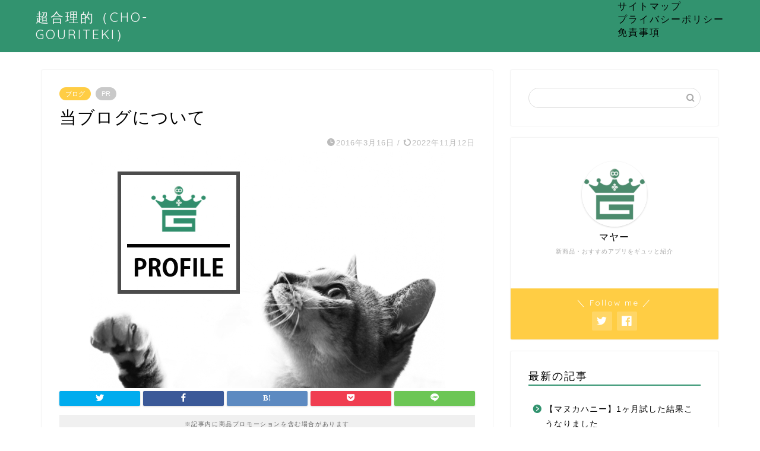

--- FILE ---
content_type: text/html; charset=UTF-8
request_url: https://www.cho-gouriteki.com/entry/profile/
body_size: 16996
content:
<!DOCTYPE html>
<html lang="ja">
<head prefix="og: http://ogp.me/ns# fb: http://ogp.me/ns/fb# article: http://ogp.me/ns/article#">
<meta charset="utf-8">
<meta http-equiv="X-UA-Compatible" content="IE=edge">
<meta name="viewport" content="width=device-width, initial-scale=1">
<!-- ここからOGP -->
<meta property="og:type" content="blog">
<meta property="og:title" content="当ブログについて｜超合理的（CHO-GOURITEKI）"> 
<meta property="og:url" content="https://www.cho-gouriteki.com/entry/profile/"> 
<meta property="og:description" content="マヤーってこんな人！
" > 
<meta property="og:image" content="https://www.cho-gouriteki.com/wp-content/uploads/2016/03/Profile.jpg">
<meta property="og:site_name" content="超合理的（CHO-GOURITEKI）">
<meta property="fb:admins" content="">
<meta name="twitter:card" content="summary_large_image">
<meta name="twitter:site" content="@cho_gouriteki">
<!-- ここまでOGP --> 

<meta name="description" itemprop="description" content="マヤーってこんな人！
" >
<link rel="canonical" href="https://www.cho-gouriteki.com/entry/profile/">
<title>当ブログについて｜超合理的（CHO-GOURITEKI）</title>
<meta name='robots' content='max-image-preview:large' />
<link rel='dns-prefetch' href='//ajax.googleapis.com' />
<link rel='dns-prefetch' href='//cdnjs.cloudflare.com' />
<link rel='dns-prefetch' href='//s.w.org' />
<link rel="alternate" type="application/rss+xml" title="超合理的（CHO-GOURITEKI） &raquo; フィード" href="https://www.cho-gouriteki.com/feed/" />
<link rel="alternate" type="application/rss+xml" title="超合理的（CHO-GOURITEKI） &raquo; コメントフィード" href="https://www.cho-gouriteki.com/comments/feed/" />
<link rel="alternate" type="application/rss+xml" title="超合理的（CHO-GOURITEKI） &raquo; 当ブログについて のコメントのフィード" href="https://www.cho-gouriteki.com/entry/profile/feed/" />
		<script type="text/javascript">
			window._wpemojiSettings = {"baseUrl":"https:\/\/s.w.org\/images\/core\/emoji\/13.1.0\/72x72\/","ext":".png","svgUrl":"https:\/\/s.w.org\/images\/core\/emoji\/13.1.0\/svg\/","svgExt":".svg","source":{"concatemoji":"https:\/\/www.cho-gouriteki.com\/wp-includes\/js\/wp-emoji-release.min.js?ver=5.8.12"}};
			!function(e,a,t){var n,r,o,i=a.createElement("canvas"),p=i.getContext&&i.getContext("2d");function s(e,t){var a=String.fromCharCode;p.clearRect(0,0,i.width,i.height),p.fillText(a.apply(this,e),0,0);e=i.toDataURL();return p.clearRect(0,0,i.width,i.height),p.fillText(a.apply(this,t),0,0),e===i.toDataURL()}function c(e){var t=a.createElement("script");t.src=e,t.defer=t.type="text/javascript",a.getElementsByTagName("head")[0].appendChild(t)}for(o=Array("flag","emoji"),t.supports={everything:!0,everythingExceptFlag:!0},r=0;r<o.length;r++)t.supports[o[r]]=function(e){if(!p||!p.fillText)return!1;switch(p.textBaseline="top",p.font="600 32px Arial",e){case"flag":return s([127987,65039,8205,9895,65039],[127987,65039,8203,9895,65039])?!1:!s([55356,56826,55356,56819],[55356,56826,8203,55356,56819])&&!s([55356,57332,56128,56423,56128,56418,56128,56421,56128,56430,56128,56423,56128,56447],[55356,57332,8203,56128,56423,8203,56128,56418,8203,56128,56421,8203,56128,56430,8203,56128,56423,8203,56128,56447]);case"emoji":return!s([10084,65039,8205,55357,56613],[10084,65039,8203,55357,56613])}return!1}(o[r]),t.supports.everything=t.supports.everything&&t.supports[o[r]],"flag"!==o[r]&&(t.supports.everythingExceptFlag=t.supports.everythingExceptFlag&&t.supports[o[r]]);t.supports.everythingExceptFlag=t.supports.everythingExceptFlag&&!t.supports.flag,t.DOMReady=!1,t.readyCallback=function(){t.DOMReady=!0},t.supports.everything||(n=function(){t.readyCallback()},a.addEventListener?(a.addEventListener("DOMContentLoaded",n,!1),e.addEventListener("load",n,!1)):(e.attachEvent("onload",n),a.attachEvent("onreadystatechange",function(){"complete"===a.readyState&&t.readyCallback()})),(n=t.source||{}).concatemoji?c(n.concatemoji):n.wpemoji&&n.twemoji&&(c(n.twemoji),c(n.wpemoji)))}(window,document,window._wpemojiSettings);
		</script>
		<style type="text/css">
img.wp-smiley,
img.emoji {
	display: inline !important;
	border: none !important;
	box-shadow: none !important;
	height: 1em !important;
	width: 1em !important;
	margin: 0 .07em !important;
	vertical-align: -0.1em !important;
	background: none !important;
	padding: 0 !important;
}
</style>
	<link rel='stylesheet' id='wp-block-library-css'  href='https://www.cho-gouriteki.com/wp-includes/css/dist/block-library/style.min.css?ver=5.8.12' type='text/css' media='all' />
<style id='rinkerg-gutenberg-rinker-style-inline-css' type='text/css'>
.wp-block-create-block-block{background-color:#21759b;color:#fff;padding:2px}

</style>
<link rel='stylesheet' id='yyi_rinker_stylesheet-css'  href='https://www.cho-gouriteki.com/wp-content/plugins/yyi-rinker/css/style.css?v=1.11.1&#038;ver=5.8.12' type='text/css' media='all' />
<link rel='stylesheet' id='parent-style-css'  href='https://www.cho-gouriteki.com/wp-content/themes/jin/style.css?ver=5.8.12' type='text/css' media='all' />
<link rel='stylesheet' id='theme-style-css'  href='https://www.cho-gouriteki.com/wp-content/themes/jin-child/style.css?ver=5.8.12' type='text/css' media='all' />
<link rel='stylesheet' id='swiper-style-css'  href='https://cdnjs.cloudflare.com/ajax/libs/Swiper/4.0.7/css/swiper.min.css?ver=5.8.12' type='text/css' media='all' />
<link rel='stylesheet' id='jquery-lazyloadxt-spinner-css-css'  href='//www.cho-gouriteki.com/wp-content/plugins/a3-lazy-load/assets/css/jquery.lazyloadxt.spinner.css?ver=5.8.12' type='text/css' media='all' />
<link rel='stylesheet' id='a3a3_lazy_load-css'  href='//www.cho-gouriteki.com/wp-content/uploads/sass/a3_lazy_load.min.css?ver=1579786913' type='text/css' media='all' />
<script type='text/javascript' src='https://ajax.googleapis.com/ajax/libs/jquery/1.12.4/jquery.min.js?ver=5.8.12' id='jquery-js'></script>
<script type='text/javascript' src='https://www.cho-gouriteki.com/wp-content/plugins/yyi-rinker/js/event-tracking.js?v=1.11.1' id='yyi_rinker_event_tracking_script-js'></script>
<link rel="https://api.w.org/" href="https://www.cho-gouriteki.com/wp-json/" /><link rel="alternate" type="application/json" href="https://www.cho-gouriteki.com/wp-json/wp/v2/posts/534" /><link rel='shortlink' href='https://www.cho-gouriteki.com/?p=534' />
<link rel="alternate" type="application/json+oembed" href="https://www.cho-gouriteki.com/wp-json/oembed/1.0/embed?url=https%3A%2F%2Fwww.cho-gouriteki.com%2Fentry%2Fprofile%2F" />
<link rel="alternate" type="text/xml+oembed" href="https://www.cho-gouriteki.com/wp-json/oembed/1.0/embed?url=https%3A%2F%2Fwww.cho-gouriteki.com%2Fentry%2Fprofile%2F&#038;format=xml" />
<script type="text/javascript" language="javascript">
    var vc_pid = "885600971";
</script><script type="text/javascript" src="//aml.valuecommerce.com/vcdal.js" async></script><style>
.yyi-rinker-images {
    display: flex;
    justify-content: center;
    align-items: center;
    position: relative;

}
div.yyi-rinker-image img.yyi-rinker-main-img.hidden {
    display: none;
}

.yyi-rinker-images-arrow {
    cursor: pointer;
    position: absolute;
    top: 50%;
    display: block;
    margin-top: -11px;
    opacity: 0.6;
    width: 22px;
}

.yyi-rinker-images-arrow-left{
    left: -10px;
}
.yyi-rinker-images-arrow-right{
    right: -10px;
}

.yyi-rinker-images-arrow-left.hidden {
    display: none;
}

.yyi-rinker-images-arrow-right.hidden {
    display: none;
}
div.yyi-rinker-contents.yyi-rinker-design-tate  div.yyi-rinker-box{
    flex-direction: column;
}

div.yyi-rinker-contents.yyi-rinker-design-slim div.yyi-rinker-box .yyi-rinker-links {
    flex-direction: column;
}

div.yyi-rinker-contents.yyi-rinker-design-slim div.yyi-rinker-info {
    width: 100%;
}

div.yyi-rinker-contents.yyi-rinker-design-slim .yyi-rinker-title {
    text-align: center;
}

div.yyi-rinker-contents.yyi-rinker-design-slim .yyi-rinker-links {
    text-align: center;
}
div.yyi-rinker-contents.yyi-rinker-design-slim .yyi-rinker-image {
    margin: auto;
}

div.yyi-rinker-contents.yyi-rinker-design-slim div.yyi-rinker-info ul.yyi-rinker-links li {
	align-self: stretch;
}
div.yyi-rinker-contents.yyi-rinker-design-slim div.yyi-rinker-box div.yyi-rinker-info {
	padding: 0;
}
div.yyi-rinker-contents.yyi-rinker-design-slim div.yyi-rinker-box {
	flex-direction: column;
	padding: 14px 5px 0;
}

.yyi-rinker-design-slim div.yyi-rinker-box div.yyi-rinker-info {
	text-align: center;
}

.yyi-rinker-design-slim div.price-box span.price {
	display: block;
}

div.yyi-rinker-contents.yyi-rinker-design-slim div.yyi-rinker-info div.yyi-rinker-title a{
	font-size:16px;
}

div.yyi-rinker-contents.yyi-rinker-design-slim ul.yyi-rinker-links li.amazonkindlelink:before,  div.yyi-rinker-contents.yyi-rinker-design-slim ul.yyi-rinker-links li.amazonlink:before,  div.yyi-rinker-contents.yyi-rinker-design-slim ul.yyi-rinker-links li.rakutenlink:before, div.yyi-rinker-contents.yyi-rinker-design-slim ul.yyi-rinker-links li.yahoolink:before, div.yyi-rinker-contents.yyi-rinker-design-slim ul.yyi-rinker-links li.mercarilink:before {
	font-size:12px;
}

div.yyi-rinker-contents.yyi-rinker-design-slim ul.yyi-rinker-links li a {
	font-size: 13px;
}
.entry-content ul.yyi-rinker-links li {
	padding: 0;
}

div.yyi-rinker-contents .yyi-rinker-attention.attention_desing_right_ribbon {
    width: 89px;
    height: 91px;
    position: absolute;
    top: -1px;
    right: -1px;
    left: auto;
    overflow: hidden;
}

div.yyi-rinker-contents .yyi-rinker-attention.attention_desing_right_ribbon span {
    display: inline-block;
    width: 146px;
    position: absolute;
    padding: 4px 0;
    left: -13px;
    top: 12px;
    text-align: center;
    font-size: 12px;
    line-height: 24px;
    -webkit-transform: rotate(45deg);
    transform: rotate(45deg);
    box-shadow: 0 1px 3px rgba(0, 0, 0, 0.2);
}

div.yyi-rinker-contents .yyi-rinker-attention.attention_desing_right_ribbon {
    background: none;
}
.yyi-rinker-attention.attention_desing_right_ribbon .yyi-rinker-attention-after,
.yyi-rinker-attention.attention_desing_right_ribbon .yyi-rinker-attention-before{
display:none;
}
div.yyi-rinker-use-right_ribbon div.yyi-rinker-title {
    margin-right: 2rem;
}

				</style>	<style type="text/css">
		#wrapper {
			background-color: #fff;
			background-image: url();
					}

		.related-entry-headline-text span:before,
		#comment-title span:before,
		#reply-title span:before {
			background-color: #32936f;
			border-color: #32936f !important;
		}

		#breadcrumb:after,
		#page-top a {
			background-color: #32936f;
		}

		footer {
			background-color: #32936f;
		}

		.footer-inner a,
		#copyright,
		#copyright-center {
			border-color: #fff !important;
			color: #fff !important;
		}

		#footer-widget-area {
			border-color: #fff !important;
		}

		.page-top-footer a {
			color: #32936f !important;
		}

		#breadcrumb ul li,
		#breadcrumb ul li a {
			color: #32936f !important;
		}

		body,
		a,
		a:link,
		a:visited,
		.my-profile,
		.widgettitle,
		.tabBtn-mag label {
			color: #000000;
		}

		a:hover {
			color: #008db7;
		}

		.widget_nav_menu ul>li>a:before,
		.widget_categories ul>li>a:before,
		.widget_pages ul>li>a:before,
		.widget_recent_entries ul>li>a:before,
		.widget_archive ul>li>a:before,
		.widget_archive form:after,
		.widget_categories form:after,
		.widget_nav_menu ul>li>ul.sub-menu>li>a:before,
		.widget_categories ul>li>.children>li>a:before,
		.widget_pages ul>li>.children>li>a:before,
		.widget_nav_menu ul>li>ul.sub-menu>li>ul.sub-menu li>a:before,
		.widget_categories ul>li>.children>li>.children li>a:before,
		.widget_pages ul>li>.children>li>.children li>a:before {
			color: #32936f;
		}

		.widget_nav_menu ul .sub-menu .sub-menu li a:before {
			background-color: #000000 !important;
		}
		.d--labeling-act-border{
			border-color: rgba(0,0,0,0.18);
		}
		.c--labeling-act.d--labeling-act-solid{
			background-color: rgba(0,0,0,0.06);
		}
		.a--labeling-act{
			color: rgba(0,0,0,0.6);
		}
		.a--labeling-small-act span{
			background-color: rgba(0,0,0,0.21);
		}
		.c--labeling-act.d--labeling-act-strong{
			background-color: rgba(0,0,0,0.045);
		}
		.d--labeling-act-strong .a--labeling-act{
			color: rgba(0,0,0,0.75);
		}


		footer .footer-widget,
		footer .footer-widget a,
		footer .footer-widget ul li,
		.footer-widget.widget_nav_menu ul>li>a:before,
		.footer-widget.widget_categories ul>li>a:before,
		.footer-widget.widget_recent_entries ul>li>a:before,
		.footer-widget.widget_pages ul>li>a:before,
		.footer-widget.widget_archive ul>li>a:before,
		footer .widget_tag_cloud .tagcloud a:before {
			color: #fff !important;
			border-color: #fff !important;
		}

		footer .footer-widget .widgettitle {
			color: #fff !important;
			border-color: #ffcd44 !important;
		}

		footer .widget_nav_menu ul .children .children li a:before,
		footer .widget_categories ul .children .children li a:before,
		footer .widget_nav_menu ul .sub-menu .sub-menu li a:before {
			background-color: #fff !important;
		}

		#drawernav a:hover,
		.post-list-title,
		#prev-next p,
		#toc_container .toc_list li a {
			color: #000000 !important;
		}

		#header-box {
			background-color: #32936f;
		}

		@media (min-width: 768px) {

			#header-box .header-box10-bg:before,
			#header-box .header-box11-bg:before {
				border-radius: 2px;
			}
		}

		@media (min-width: 768px) {
			.top-image-meta {
				margin-top: calc(0px - 30px);
			}
		}

		@media (min-width: 1200px) {
			.top-image-meta {
				margin-top: calc(0px);
			}
		}

		.pickup-contents:before {
			background-color: #32936f !important;
		}

		.main-image-text {
			color: #555;
		}

		.main-image-text-sub {
			color: #555;
		}

		@media (min-width: 481px) {
			#site-info {
				padding-top: 15px !important;
				padding-bottom: 15px !important;
			}
		}

		#site-info span a {
			color: #f4f4f4 !important;
		}

		#headmenu .headsns .line a svg {
			fill: #f4f4f4 !important;
		}

		#headmenu .headsns a,
		#headmenu {
			color: #f4f4f4 !important;
			border-color: #f4f4f4 !important;
		}

		.profile-follow .line-sns a svg {
			fill: #32936f !important;
		}

		.profile-follow .line-sns a:hover svg {
			fill: #ffcd44 !important;
		}

		.profile-follow a {
			color: #32936f !important;
			border-color: #32936f !important;
		}

		.profile-follow a:hover,
		#headmenu .headsns a:hover {
			color: #ffcd44 !important;
			border-color: #ffcd44 !important;
		}

		.search-box:hover {
			color: #ffcd44 !important;
			border-color: #ffcd44 !important;
		}

		#header #headmenu .headsns .line a:hover svg {
			fill: #ffcd44 !important;
		}

		.cps-icon-bar,
		#navtoggle:checked+.sp-menu-open .cps-icon-bar {
			background-color: #f4f4f4;
		}

		#nav-container {
			background-color: #fff;
		}

		.menu-box .menu-item svg {
			fill: #f4f4f4;
		}

		#drawernav ul.menu-box>li>a,
		#drawernav2 ul.menu-box>li>a,
		#drawernav3 ul.menu-box>li>a,
		#drawernav4 ul.menu-box>li>a,
		#drawernav5 ul.menu-box>li>a,
		#drawernav ul.menu-box>li.menu-item-has-children:after,
		#drawernav2 ul.menu-box>li.menu-item-has-children:after,
		#drawernav3 ul.menu-box>li.menu-item-has-children:after,
		#drawernav4 ul.menu-box>li.menu-item-has-children:after,
		#drawernav5 ul.menu-box>li.menu-item-has-children:after {
			color: #f4f4f4 !important;
		}

		#drawernav ul.menu-box li a,
		#drawernav2 ul.menu-box li a,
		#drawernav3 ul.menu-box li a,
		#drawernav4 ul.menu-box li a,
		#drawernav5 ul.menu-box li a {
			font-size: 14px !important;
		}

		#drawernav3 ul.menu-box>li {
			color: #000000 !important;
		}

		#drawernav4 .menu-box>.menu-item>a:after,
		#drawernav3 .menu-box>.menu-item>a:after,
		#drawernav .menu-box>.menu-item>a:after {
			background-color: #f4f4f4 !important;
		}

		#drawernav2 .menu-box>.menu-item:hover,
		#drawernav5 .menu-box>.menu-item:hover {
			border-top-color: #32936f !important;
		}

		.cps-info-bar a {
			background-color: #ffcd44 !important;
		}

		@media (min-width: 768px) {
			.post-list-mag .post-list-item:not(:nth-child(2n)) {
				margin-right: 2.6%;
			}
		}

		@media (min-width: 768px) {

			#tab-1:checked~.tabBtn-mag li [for="tab-1"]:after,
			#tab-2:checked~.tabBtn-mag li [for="tab-2"]:after,
			#tab-3:checked~.tabBtn-mag li [for="tab-3"]:after,
			#tab-4:checked~.tabBtn-mag li [for="tab-4"]:after {
				border-top-color: #32936f !important;
			}

			.tabBtn-mag label {
				border-bottom-color: #32936f !important;
			}
		}

		#tab-1:checked~.tabBtn-mag li [for="tab-1"],
		#tab-2:checked~.tabBtn-mag li [for="tab-2"],
		#tab-3:checked~.tabBtn-mag li [for="tab-3"],
		#tab-4:checked~.tabBtn-mag li [for="tab-4"],
		#prev-next a.next:after,
		#prev-next a.prev:after,
		.more-cat-button a:hover span:before {
			background-color: #32936f !important;
		}


		.swiper-slide .post-list-cat,
		.post-list-mag .post-list-cat,
		.post-list-mag3col .post-list-cat,
		.post-list-mag-sp1col .post-list-cat,
		.swiper-pagination-bullet-active,
		.pickup-cat,
		.post-list .post-list-cat,
		#breadcrumb .bcHome a:hover span:before,
		.popular-item:nth-child(1) .pop-num,
		.popular-item:nth-child(2) .pop-num,
		.popular-item:nth-child(3) .pop-num {
			background-color: #ffcd44 !important;
		}

		.sidebar-btn a,
		.profile-sns-menu {
			background-color: #ffcd44 !important;
		}

		.sp-sns-menu a,
		.pickup-contents-box a:hover .pickup-title {
			border-color: #32936f !important;
			color: #32936f !important;
		}

		.pro-line svg {
			fill: #32936f !important;
		}

		.cps-post-cat a,
		.meta-cat,
		.popular-cat {
			background-color: #ffcd44 !important;
			border-color: #ffcd44 !important;
		}

		.tagicon,
		.tag-box a,
		#toc_container .toc_list>li,
		#toc_container .toc_title {
			color: #32936f !important;
		}

		.widget_tag_cloud a::before {
			color: #000000 !important;
		}

		.tag-box a,
		#toc_container:before {
			border-color: #32936f !important;
		}

		.cps-post-cat a:hover {
			color: #008db7 !important;
		}

		.pagination li:not([class*="current"]) a:hover,
		.widget_tag_cloud a:hover {
			background-color: #32936f !important;
		}

		.pagination li:not([class*="current"]) a:hover {
			opacity: 0.5 !important;
		}

		.pagination li.current a {
			background-color: #32936f !important;
			border-color: #32936f !important;
		}

		.nextpage a:hover span {
			color: #32936f !important;
			border-color: #32936f !important;
		}

		.cta-content:before {
			background-color: #6FBFCA !important;
		}

		.cta-text,
		.info-title {
			color: #fff !important;
		}

		#footer-widget-area.footer_style1 .widgettitle {
			border-color: #ffcd44 !important;
		}

		.sidebar_style1 .widgettitle,
		.sidebar_style5 .widgettitle {
			border-color: #32936f !important;
		}

		.sidebar_style2 .widgettitle,
		.sidebar_style4 .widgettitle,
		.sidebar_style6 .widgettitle,
		#home-bottom-widget .widgettitle,
		#home-top-widget .widgettitle,
		#post-bottom-widget .widgettitle,
		#post-top-widget .widgettitle {
			background-color: #32936f !important;
		}

		#home-bottom-widget .widget_search .search-box input[type="submit"],
		#home-top-widget .widget_search .search-box input[type="submit"],
		#post-bottom-widget .widget_search .search-box input[type="submit"],
		#post-top-widget .widget_search .search-box input[type="submit"] {
			background-color: #ffcd44 !important;
		}

		.tn-logo-size {
			font-size: 160% !important;
		}

		@media (min-width: 481px) {
			.tn-logo-size img {
				width: calc(160%*0.5) !important;
			}
		}

		@media (min-width: 768px) {
			.tn-logo-size img {
				width: calc(160%*2.2) !important;
			}
		}

		@media (min-width: 1200px) {
			.tn-logo-size img {
				width: 160% !important;
			}
		}

		.sp-logo-size {
			font-size: 100% !important;
		}

		.sp-logo-size img {
			width: 100% !important;
		}

		.cps-post-main ul>li:before,
		.cps-post-main ol>li:before {
			background-color: #ffcd44 !important;
		}

		.profile-card .profile-title {
			background-color: #32936f !important;
		}

		.profile-card {
			border-color: #32936f !important;
		}

		.cps-post-main a {
			color: #008db7;
		}

		.cps-post-main .marker {
			background: -webkit-linear-gradient(transparent 60%, #ffcedb 0%);
			background: linear-gradient(transparent 60%, #ffcedb 0%);
		}

		.cps-post-main .marker2 {
			background: -webkit-linear-gradient(transparent 60%, #a9eaf2 0%);
			background: linear-gradient(transparent 60%, #a9eaf2 0%);
		}

		.cps-post-main .jic-sc {
			color: #e9546b;
		}


		.simple-box1 {
			border-color: #ef9b9b !important;
		}

		.simple-box2 {
			border-color: #f2bf7d !important;
		}

		.simple-box3 {
			border-color: #b5e28a !important;
		}

		.simple-box4 {
			border-color: #7badd8 !important;
		}

		.simple-box4:before {
			background-color: #7badd8;
		}

		.simple-box5 {
			border-color: #e896c7 !important;
		}

		.simple-box5:before {
			background-color: #e896c7;
		}

		.simple-box6 {
			background-color: #fffdef !important;
		}

		.simple-box7 {
			border-color: #def1f9 !important;
		}

		.simple-box7:before {
			background-color: #def1f9 !important;
		}

		.simple-box8 {
			border-color: #96ddc1 !important;
		}

		.simple-box8:before {
			background-color: #96ddc1 !important;
		}

		.simple-box9:before {
			background-color: #e1c0e8 !important;
		}

		.simple-box9:after {
			border-color: #e1c0e8 #e1c0e8 #fff #fff !important;
		}

		.kaisetsu-box1:before,
		.kaisetsu-box1-title {
			background-color: #ffb49e !important;
		}

		.kaisetsu-box2 {
			border-color: #89c2f4 !important;
		}

		.kaisetsu-box2-title {
			background-color: #89c2f4 !important;
		}

		.kaisetsu-box4 {
			border-color: #ea91a9 !important;
		}

		.kaisetsu-box4-title {
			background-color: #ea91a9 !important;
		}

		.kaisetsu-box5:before {
			background-color: #57b3ba !important;
		}

		.kaisetsu-box5-title {
			background-color: #57b3ba !important;
		}

		.concept-box1 {
			border-color: #85db8f !important;
		}

		.concept-box1:after {
			background-color: #85db8f !important;
		}

		.concept-box1:before {
			content: "ポイント" !important;
			color: #85db8f !important;
		}

		.concept-box2 {
			border-color: #f7cf6a !important;
		}

		.concept-box2:after {
			background-color: #f7cf6a !important;
		}

		.concept-box2:before {
			content: "注意点" !important;
			color: #f7cf6a !important;
		}

		.concept-box3 {
			border-color: #86cee8 !important;
		}

		.concept-box3:after {
			background-color: #86cee8 !important;
		}

		.concept-box3:before {
			content: "良い例" !important;
			color: #86cee8 !important;
		}

		.concept-box4 {
			border-color: #ed8989 !important;
		}

		.concept-box4:after {
			background-color: #ed8989 !important;
		}

		.concept-box4:before {
			content: "悪い例" !important;
			color: #ed8989 !important;
		}

		.concept-box5 {
			border-color: #9e9e9e !important;
		}

		.concept-box5:after {
			background-color: #9e9e9e !important;
		}

		.concept-box5:before {
			content: "参考" !important;
			color: #9e9e9e !important;
		}

		.concept-box6 {
			border-color: #8eaced !important;
		}

		.concept-box6:after {
			background-color: #8eaced !important;
		}

		.concept-box6:before {
			content: "メモ" !important;
			color: #8eaced !important;
		}

		.innerlink-box1,
		.blog-card {
			border-color: #73bc9b !important;
		}

		.innerlink-box1-title {
			background-color: #73bc9b !important;
			border-color: #73bc9b !important;
		}

		.innerlink-box1:before,
		.blog-card-hl-box {
			background-color: #73bc9b !important;
		}

		.jin-ac-box01-title::after {
			color: #32936f;
		}

		.color-button01 a,
		.color-button01 a:hover,
		.color-button01:before {
			background-color: #008db7 !important;
		}

		.top-image-btn-color a,
		.top-image-btn-color a:hover,
		.top-image-btn-color:before {
			background-color: #ffcd44 !important;
		}

		.color-button02 a,
		.color-button02 a:hover,
		.color-button02:before {
			background-color: #d9333f !important;
		}

		.color-button01-big a,
		.color-button01-big a:hover,
		.color-button01-big:before {
			background-color: #3296d1 !important;
		}

		.color-button01-big a,
		.color-button01-big:before {
			border-radius: 5px !important;
		}

		.color-button01-big a {
			padding-top: 20px !important;
			padding-bottom: 20px !important;
		}

		.color-button02-big a,
		.color-button02-big a:hover,
		.color-button02-big:before {
			background-color: #83d159 !important;
		}

		.color-button02-big a,
		.color-button02-big:before {
			border-radius: 5px !important;
		}

		.color-button02-big a {
			padding-top: 20px !important;
			padding-bottom: 20px !important;
		}

		.color-button01-big {
			width: 75% !important;
		}

		.color-button02-big {
			width: 75% !important;
		}

		.top-image-btn-color:before,
		.color-button01:before,
		.color-button02:before,
		.color-button01-big:before,
		.color-button02-big:before {
			bottom: -1px;
			left: -1px;
			width: 100%;
			height: 100%;
			border-radius: 6px;
			box-shadow: 0px 1px 5px 0px rgba(0, 0, 0, 0.25);
			-webkit-transition: all .4s;
			transition: all .4s;
		}

		.top-image-btn-color a:hover,
		.color-button01 a:hover,
		.color-button02 a:hover,
		.color-button01-big a:hover,
		.color-button02-big a:hover {
			-webkit-transform: translateY(2px);
			transform: translateY(2px);
			-webkit-filter: brightness(0.95);
			filter: brightness(0.95);
		}

		.top-image-btn-color:hover:before,
		.color-button01:hover:before,
		.color-button02:hover:before,
		.color-button01-big:hover:before,
		.color-button02-big:hover:before {
			-webkit-transform: translateY(2px);
			transform: translateY(2px);
			box-shadow: none !important;
		}

		.h2-style01 h2,
		.h2-style02 h2:before,
		.h2-style03 h2,
		.h2-style04 h2:before,
		.h2-style05 h2,
		.h2-style07 h2:before,
		.h2-style07 h2:after,
		.h3-style03 h3:before,
		.h3-style02 h3:before,
		.h3-style05 h3:before,
		.h3-style07 h3:before,
		.h2-style08 h2:after,
		.h2-style10 h2:before,
		.h2-style10 h2:after,
		.h3-style02 h3:after,
		.h4-style02 h4:before {
			background-color: #32936f !important;
		}

		.h3-style01 h3,
		.h3-style04 h3,
		.h3-style05 h3,
		.h3-style06 h3,
		.h4-style01 h4,
		.h2-style02 h2,
		.h2-style08 h2,
		.h2-style08 h2:before,
		.h2-style09 h2,
		.h4-style03 h4 {
			border-color: #32936f !important;
		}

		.h2-style05 h2:before {
			border-top-color: #32936f !important;
		}

		.h2-style06 h2:before,
		.sidebar_style3 .widgettitle:after {
			background-image: linear-gradient(-45deg,
					transparent 25%,
					#32936f 25%,
					#32936f 50%,
					transparent 50%,
					transparent 75%,
					#32936f 75%,
					#32936f);
		}

		.jin-h2-icons.h2-style02 h2 .jic:before,
		.jin-h2-icons.h2-style04 h2 .jic:before,
		.jin-h2-icons.h2-style06 h2 .jic:before,
		.jin-h2-icons.h2-style07 h2 .jic:before,
		.jin-h2-icons.h2-style08 h2 .jic:before,
		.jin-h2-icons.h2-style09 h2 .jic:before,
		.jin-h2-icons.h2-style10 h2 .jic:before,
		.jin-h3-icons.h3-style01 h3 .jic:before,
		.jin-h3-icons.h3-style02 h3 .jic:before,
		.jin-h3-icons.h3-style03 h3 .jic:before,
		.jin-h3-icons.h3-style04 h3 .jic:before,
		.jin-h3-icons.h3-style05 h3 .jic:before,
		.jin-h3-icons.h3-style06 h3 .jic:before,
		.jin-h3-icons.h3-style07 h3 .jic:before,
		.jin-h4-icons.h4-style01 h4 .jic:before,
		.jin-h4-icons.h4-style02 h4 .jic:before,
		.jin-h4-icons.h4-style03 h4 .jic:before,
		.jin-h4-icons.h4-style04 h4 .jic:before {
			color: #32936f;
		}

		@media all and (-ms-high-contrast:none) {

			*::-ms-backdrop,
			.color-button01:before,
			.color-button02:before,
			.color-button01-big:before,
			.color-button02-big:before {
				background-color: #595857 !important;
			}
		}

		.jin-lp-h2 h2,
		.jin-lp-h2 h2 {
			background-color: transparent !important;
			border-color: transparent !important;
			color: #000000 !important;
		}

		.jincolumn-h3style2 {
			border-color: #32936f !important;
		}

		.jinlph2-style1 h2:first-letter {
			color: #32936f !important;
		}

		.jinlph2-style2 h2,
		.jinlph2-style3 h2 {
			border-color: #32936f !important;
		}

		.jin-photo-title .jin-fusen1-down,
		.jin-photo-title .jin-fusen1-even,
		.jin-photo-title .jin-fusen1-up {
			border-left-color: #32936f;
		}

		.jin-photo-title .jin-fusen2,
		.jin-photo-title .jin-fusen3 {
			background-color: #32936f;
		}

		.jin-photo-title .jin-fusen2:before,
		.jin-photo-title .jin-fusen3:before {
			border-top-color: #32936f;
		}

		.has-huge-font-size {
			font-size: 42px !important;
		}

		.has-large-font-size {
			font-size: 36px !important;
		}

		.has-medium-font-size {
			font-size: 20px !important;
		}

		.has-normal-font-size {
			font-size: 16px !important;
		}

		.has-small-font-size {
			font-size: 13px !important;
		}
	</style>
	<style type="text/css">
		/*<!-- rtoc -->*/
		.rtoc-mokuji-content {
			background-color: #ffffff;
		}

		.rtoc-mokuji-content.frame1 {
			border: 1px solid #3f9cff;
		}

		.rtoc-mokuji-content #rtoc-mokuji-title {
			color: #555555;
		}

		.rtoc-mokuji-content .rtoc-mokuji li>a {
			color: #555555;
		}

		.rtoc-mokuji-content .mokuji_ul.level-1>.rtoc-item::before {
			background-color: #3f9cff !important;
		}

		.rtoc-mokuji-content .mokuji_ul.level-2>.rtoc-item::before {
			background-color: #3f9cff !important;
		}

		.rtoc-mokuji-content.frame2::before,
		.rtoc-mokuji-content.frame3,
		.rtoc-mokuji-content.frame4,
		.rtoc-mokuji-content.frame5 {
			border-color: #3f9cff !important;
		}

		.rtoc-mokuji-content.frame5::before,
		.rtoc-mokuji-content.frame5::after {
			background-color: #3f9cff;
		}

		.widget_block #rtoc-mokuji-widget-wrapper .rtoc-mokuji.level-1 .rtoc-item.rtoc-current:after,
		.widget #rtoc-mokuji-widget-wrapper .rtoc-mokuji.level-1 .rtoc-item.rtoc-current:after,
		#scrollad #rtoc-mokuji-widget-wrapper .rtoc-mokuji.level-1 .rtoc-item.rtoc-current:after,
		#sideBarTracking #rtoc-mokuji-widget-wrapper .rtoc-mokuji.level-1 .rtoc-item.rtoc-current:after {
			background-color: #3f9cff !important;
		}

		.cls-1,
		.cls-2 {
			stroke: #3f9cff;
		}

		.rtoc-mokuji-content .decimal_ol.level-2>.rtoc-item::before,
		.rtoc-mokuji-content .mokuji_ol.level-2>.rtoc-item::before,
		.rtoc-mokuji-content .decimal_ol.level-2>.rtoc-item::after,
		.rtoc-mokuji-content .decimal_ol.level-2>.rtoc-item::after {
			color: #3f9cff;
			background-color: #3f9cff;
		}

		.rtoc-mokuji-content .rtoc-mokuji.level-1>.rtoc-item::before {
			color: #3f9cff;
		}

		.rtoc-mokuji-content .decimal_ol>.rtoc-item::after {
			background-color: #3f9cff;
		}

		.rtoc-mokuji-content .decimal_ol>.rtoc-item::before {
			color: #3f9cff;
		}

		/*rtoc_return*/
		#rtoc_return a::before {
			background-image: url(https://www.cho-gouriteki.com/wp-content/plugins/rich-table-of-content/include/../img/rtoc_return.png);
		}

		#rtoc_return a {
			background-color:  !important;
		}

		/* アクセントポイント */
		.rtoc-mokuji-content .level-1>.rtoc-item #rtocAC.accent-point::after {
			background-color: #3f9cff;
		}

		.rtoc-mokuji-content .level-2>.rtoc-item #rtocAC.accent-point::after {
			background-color: #3f9cff;
		}
		.rtoc-mokuji-content.frame6,
		.rtoc-mokuji-content.frame7::before,
		.rtoc-mokuji-content.frame8::before {
			border-color: #3f9cff;
		}

		.rtoc-mokuji-content.frame6 #rtoc-mokuji-title,
		.rtoc-mokuji-content.frame7 #rtoc-mokuji-title::after {
			background-color: #3f9cff;
		}

		#rtoc-mokuji-wrapper.rtoc-mokuji-content.rtoc_h2_timeline .mokuji_ol.level-1>.rtoc-item::after,
		#rtoc-mokuji-wrapper.rtoc-mokuji-content.rtoc_h2_timeline .level-1.decimal_ol>.rtoc-item::after,
		#rtoc-mokuji-wrapper.rtoc-mokuji-content.rtoc_h3_timeline .mokuji_ol.level-2>.rtoc-item::after,
		#rtoc-mokuji-wrapper.rtoc-mokuji-content.rtoc_h3_timeline .mokuji_ol.level-2>.rtoc-item::after,
		.rtoc-mokuji-content.frame7 #rtoc-mokuji-title span::after {
			background-color: #3f9cff;
		}

		.widget #rtoc-mokuji-wrapper.rtoc-mokuji-content.frame6 #rtoc-mokuji-title {
			color: #555555;
			background-color: #ffffff;
		}
	</style>
				<style type="text/css">
				.rtoc-mokuji-content #rtoc-mokuji-title {
					color: #32936f;
				}

				.rtoc-mokuji-content.frame2::before,
				.rtoc-mokuji-content.frame3,
				.rtoc-mokuji-content.frame4,
				.rtoc-mokuji-content.frame5 {
					border-color: #32936f;
				}

				.rtoc-mokuji-content .decimal_ol>.rtoc-item::before,
				.rtoc-mokuji-content .decimal_ol.level-2>.rtoc-item::before,
				.rtoc-mokuji-content .mokuji_ol>.rtoc-item::before {
					color: #32936f;
				}

				.rtoc-mokuji-content .decimal_ol>.rtoc-item::after,
				.rtoc-mokuji-content .decimal_ol>.rtoc-item::after,
				.rtoc-mokuji-content .mokuji_ul.level-1>.rtoc-item::before,
				.rtoc-mokuji-content .mokuji_ul.level-2>.rtoc-item::before {
					background-color: #32936f !important;
				}

							</style>
<link rel="icon" href="https://www.cho-gouriteki.com/wp-content/uploads/2020/01/cropped-344688f6469ea4dfde20108216334a88-32x32.png" sizes="32x32" />
<link rel="icon" href="https://www.cho-gouriteki.com/wp-content/uploads/2020/01/cropped-344688f6469ea4dfde20108216334a88-192x192.png" sizes="192x192" />
<link rel="apple-touch-icon" href="https://www.cho-gouriteki.com/wp-content/uploads/2020/01/cropped-344688f6469ea4dfde20108216334a88-180x180.png" />
<meta name="msapplication-TileImage" content="https://www.cho-gouriteki.com/wp-content/uploads/2020/01/cropped-344688f6469ea4dfde20108216334a88-270x270.png" />
		<style type="text/css" id="wp-custom-css">
			/*文中リンク*/
a.waku-button {
    display: block;
    font-size: 100%;
    padding-top: 10px;
    padding-bottom: 10px;
    color: #fff !important;
    font-weight: bold;
    background-color: #32936f;
    border: 1px solid #32936f;
    border-radius: 5px;
    text-decoration: none;
    margin: 10px auto;
    width: 80%;
    text-align: center;
}
a.waku-button:hover {
    background: #fff;
    color: #32936f !important;
    font-weight: bold;
}

/*関連記事枠*/
.entry-content .emphasize-link {
  position: relative;
  margin: 36px 0 16px;
  padding: 16px 10px;
  border: 2px solid #df8182;
  background-color: #fffbf5;
}
.entry-content .emphasize-link p:last-child {
  margin-bottom: 0;
}
.entry-content .emphasize-link::before {
  position: absolute;
  top: -12px;
  left: 10px;
  padding: 0 10px 0 26px;
  content: "あわせて読みたい";
  background-color: #df8182;
  border-radius: 10px;
  color: #fff;
  font-size: 14px;
  font-weight: bold;
  line-height: 20px;
}

/*おすすめポイント*/
.entry-content .emphasize-point {
  position: relative;
  margin: 36px 0 16px;
  padding: 16px 10px;
  border: 2px solid #ee7917;
  background-color: #fffbf5;
}
.entry-content .emphasize-point p:last-child {
  margin-bottom: 0;
}
.entry-content .emphasize-point::before {
    position: absolute;
    top: -12px;
    left: 10px;
    content: "おすすめポイント";
    background-color: rgb(238, 121, 23);
    color: rgb(255, 255, 255);
    font-size: 14px;
    font-weight: bold;
    line-height: 20px;
    padding: 2px 10px;
    border-radius: 10px;
}

/*詳細枠*/
.entry-content .emphasize-waku a {
  display: block;
  position: relative;
  padding: 14px 30px 14px 16px;
  border: 2px solid #fff;
  color: #fff;
  text-decoration: none;
  background-color: #32936f;
  box-shadow: 0 2px 2px rgba(0,0,0,.4);
  -webkit-transition: all .3s;
  transition: all 0.3s;
  border-radius: 6px;
  text-align: center;
  font-weight: bold;
}
.entry-content .emphasize-waku a::before {
  position: absolute;
  top: 0;
  left: 0;
  width: 100%;
  height: 50%;
  content: "";
  background-color: #fff;
  opacity: .1;
}

.entry-content .emphasize-waku a:hover {
  box-shadow: none;
  -webkit-transition: all .3s;
  transition: all 0.3s;
}

table {
    border-top: 1px solid #e4e4e4;
    font-size: 93.8%;
    line-height: 1.5;
    margin: 0 0 1.7em;
    width: 100%;
}

/*ブログカードのタイトルをリンク色に変更*/
.blog-card-title {
		color: #327bb7;
	}
/*ブログカードの説明文を消す*/
.blog-card-excerpt{
		display:none;
}		</style>
			
<!--カエレバCSS-->
<link href="https://www.cho-gouriteki.com/wp-content/themes/jin/css/kaereba.css" rel="stylesheet" />
<!--アプリーチCSS-->
<link href="https://www.cho-gouriteki.com/wp-content/themes/jin/css/appreach.css" rel="stylesheet" />

<meta name="google-site-verification" content="baM2O-j_RDhO1h4OIELagD9N9IXFiy1-fOgAMJXLG54" />

<!-- Global site tag (gtag.js) - Google Analytics -->
<script async src="https://www.googletagmanager.com/gtag/js?id=UA-75165078-1"></script>
<script>
  window.dataLayer = window.dataLayer || [];
  function gtag(){dataLayer.push(arguments);}
  gtag('js', new Date());

  gtag('config', 'UA-75165078-1');
</script>
</head>
<body class="post-template-default single single-post postid-534 single-format-standard" id="nofont-style">
<div id="wrapper">

		
	<div id="scroll-content" class="animate-off">
	
		<!--ヘッダー-->

					<div id="header-box" class="tn_on header-box animate-off">
	<div id="header" class="header-type1 header animate-off">
				
		<div id="site-info" class="ef">
												<span class="tn-logo-size"><a href='https://www.cho-gouriteki.com/' title='超合理的（CHO-GOURITEKI）' rel='home'>超合理的（CHO-GOURITEKI）</a></span>
									</div>

				<!--グローバルナビゲーション layout3-->
		<div id="drawernav3" class="ef">
			<nav class="menu"><ul>
<li class="page_item page-item-1535"><a href="https://www.cho-gouriteki.com/sitemap/">サイトマップ</a></li>
<li class="page_item page-item-8102"><a href="https://www.cho-gouriteki.com/privacy/">プライバシーポリシー</a></li>
<li class="page_item page-item-8104"><a href="https://www.cho-gouriteki.com/law/">免責事項</a></li>
</ul></nav>
		</div>
		<!--グローバルナビゲーション layout3-->
		
	
			</div>
	
		
</div>
	
			
		<!--ヘッダー-->

		<div class="clearfix"></div>

			
														
		
	<div id="contents">

		<!--メインコンテンツ-->
			<main id="main-contents" class="main-contents article_style1 animate-off" itemprop="mainContentOfPage">
				
								
				<section class="cps-post-box hentry">
																	<article class="cps-post">
							<header class="cps-post-header">
																<span class="cps-post-cat category-blog" itemprop="keywords"><a href="https://www.cho-gouriteki.com/entry/category/blog/" style="background-color:!important;">ブログ</a></span>
																																 
																	<span class="cps-post-cat a--labeling-small-act d--labeling-act-solid"><span>PR</span></span>
																																								<h1 class="cps-post-title entry-title" itemprop="headline">当ブログについて</h1>
								<div class="cps-post-meta vcard">
									<span class="writer fn" itemprop="author" itemscope itemtype="https://schema.org/Person"><span itemprop="name">cho-gouriteki</span></span>
									<span class="cps-post-date-box">
												<span class="cps-post-date"><i class="jic jin-ifont-watch" aria-hidden="true"></i>&nbsp;<time class="entry-date date published" datetime="2016-03-16T11:36:30+09:00">2016年3月16日</time></span>
	<span class="timeslash"> /</span>
	<time class="entry-date date updated" datetime="2022-11-12T16:45:00+09:00"><span class="cps-post-date"><i class="jic jin-ifont-reload" aria-hidden="true"></i>&nbsp;2022年11月12日</span></time>
										</span>
								</div>
								
							</header>
																																													<div class="cps-post-thumb jin-thumb-original" itemscope itemtype="https://schema.org/ImageObject">
												<img src="//www.cho-gouriteki.com/wp-content/plugins/a3-lazy-load/assets/images/lazy_placeholder.gif" data-lazy-type="image" data-src="https://www.cho-gouriteki.com/wp-content/uploads/2016/03/Profile.jpg" class="lazy lazy-hidden attachment-large_size size-large_size wp-post-image" alt="Profile" loading="lazy" width ="600" height ="400" /><noscript><img src="https://www.cho-gouriteki.com/wp-content/uploads/2016/03/Profile.jpg" class="attachment-large_size size-large_size wp-post-image" alt="Profile" loading="lazy" width ="600" height ="400" /></noscript>											</div>
																																																										<div class="share-top sns-design-type01">
	<div class="sns-top">
		<ol>
			<!--ツイートボタン-->
							<li class="twitter"><a href="https://twitter.com/share?url=https%3A%2F%2Fwww.cho-gouriteki.com%2Fentry%2Fprofile%2F&text=%E5%BD%93%E3%83%96%E3%83%AD%E3%82%B0%E3%81%AB%E3%81%A4%E3%81%84%E3%81%A6 - 超合理的（CHO-GOURITEKI）&via=cho_gouriteki&related=cho_gouriteki"><i class="jic jin-ifont-twitter"></i></a>
				</li>
						<!--Facebookボタン-->
							<li class="facebook">
				<a href="https://www.facebook.com/sharer.php?src=bm&u=https%3A%2F%2Fwww.cho-gouriteki.com%2Fentry%2Fprofile%2F&t=%E5%BD%93%E3%83%96%E3%83%AD%E3%82%B0%E3%81%AB%E3%81%A4%E3%81%84%E3%81%A6 - 超合理的（CHO-GOURITEKI）" onclick="javascript:window.open(this.href, '', 'menubar=no,toolbar=no,resizable=yes,scrollbars=yes,height=300,width=600');return false;"><i class="jic jin-ifont-facebook-t" aria-hidden="true"></i></a>
				</li>
						<!--はてブボタン-->
							<li class="hatebu">
				<a href="https://b.hatena.ne.jp/add?mode=confirm&url=https%3A%2F%2Fwww.cho-gouriteki.com%2Fentry%2Fprofile%2F" onclick="javascript:window.open(this.href, '', 'menubar=no,toolbar=no,resizable=yes,scrollbars=yes,height=400,width=510');return false;" ><i class="font-hatena"></i></a>
				</li>
						<!--Poketボタン-->
							<li class="pocket">
				<a href="https://getpocket.com/edit?url=https%3A%2F%2Fwww.cho-gouriteki.com%2Fentry%2Fprofile%2F&title=%E5%BD%93%E3%83%96%E3%83%AD%E3%82%B0%E3%81%AB%E3%81%A4%E3%81%84%E3%81%A6 - 超合理的（CHO-GOURITEKI）"><i class="jic jin-ifont-pocket" aria-hidden="true"></i></a>
				</li>
							<li class="line">
				<a href="https://line.me/R/msg/text/?https%3A%2F%2Fwww.cho-gouriteki.com%2Fentry%2Fprofile%2F"><i class="jic jin-ifont-line" aria-hidden="true"></i></a>
				</li>
		</ol>
	</div>
</div>
<div class="clearfix"></div>
															
							 
														 
														<div class="c--labeling-act d--labeling-act-solid"><span class="a--labeling-act">※記事内に商品プロモーションを含む場合があります</span></div>
																												
							<div class="cps-post-main-box">
								<div class="cps-post-main    h2-style01 h3-style02 h4-style01 entry-content l-size l-size-sp" itemprop="articleBody">

									<div class="clearfix"></div>

									<p>※最終更新日：2020年1月12日</p>
<h3 id="rtoc-1" >CHO-GOURITEKI（超合理的）とは</h3>
<p>当ブログでは、「超合理的なライフスタイルをあなたに。」をモットーに、おすすめアプリや便利グッズ、話題の音楽などについて独自の目線や感想を交えて紹介するブログです</p>
<p>人生は一度きり。どうせなら無駄なく、効率よく楽しみたい<br />
苦しいことや悲しいことで人は成長するというけれど、<br />
うれしいことや楽しいことが多いほうが絶対いいに決まっている</p>
<p>さまざまな情報から気になるアレコレをピックアップして<br />
超合理的にスマートに生活できるきっかけになれば幸いです</p>
<p>※当ページに一時的にアクセスできない不具合が発生しておりました。<br />
現在は復旧しております。大変申し訳ございませんでした。</p>
<h3 id="rtoc-2" >免責事項</h3>
<p>当ブログでは、細心の注意を払い、信頼できる情報として掲載・更新しておりますが、内容の正確性を保証するものではございません。</p>
<p>当ブログに掲載された内容によって生じた損害等の一切の責任を負いかねますのでご了承ください。</p>
<p>掲載されている情報、文章、画像、その他著作物に関する著作権は、当サイトまたはアプリ運営元の権利者に帰属します。</p>
<p>万が一ブログ内の画像や文章に誤りや著作上の問題等がある場合、お手数ですが以下のお問い合わせフォームより該当記事のURLを記載のうえ、ご報告いただければ幸いです。</p>
<p>・<a href="https://ssl.form-mailer.jp/fms/bc1086df433243">お問い合わせフォーム</a></p>
<h3 id="rtoc-3" >プライバシーポリシー</h3>
<p>当ブログでは、Google Analyticsを使った個人を特定しない形でのアクセス解析を行っております。</p>
<p>クッキーによりログを収集し、Google社のプライバシーポリシーに基づいて個人を特定する情報を含まずに管理されます。</p>
<p>・<a href="http://www.google.com/intl/ja/policies/privacy/">プライバシー ポリシー – ポリシーと規約 – Google</a></p>
<p>・Google Adsense</p>
<p>『CHO-GOURITEKI』では、第三者配信による広告サービスを利用しています。このような広告配信事業者は、ユーザーの興味に応じた商品やサービスの広告を表示するため、当サイトや他サイトへのアクセスに関する情報 (氏名、住所、メール アドレス、電話番号は含まれません) を使用することがあります。このプロセスの詳細やこのような情報が広告配信事業者に使用されないようにする方法については、以下のURLをクリックしてください。</p>
<p>・<a href="http://www.google.co.jp/policies/technologies/ads/">広告 – ポリシーと規約 – Google</a></p>
<p>・Amazonアソシエイト・プログラム</p>
<p>『CHO-GOURITEKI』は、Amazon.co.jpを宣伝しリンクすることによってサイトが紹介料を獲得できる手段を提供することを目的に設定されたアフィリエイト宣伝プログラムである、Amazonアソシエイト・プログラムの参加者です。Amazonのアソシエイトとして、当メディアは適格販売により収入を得ています。</p>
									
																		
									
																		
									
									
									<div class="clearfix"></div>
									
																		
																			<div class="share sns-design-type01">
	<div class="sns">
		<ol>
			<!--ツイートボタン-->
							<li class="twitter"><a href="https://twitter.com/share?url=https%3A%2F%2Fwww.cho-gouriteki.com%2Fentry%2Fprofile%2F&text=%E5%BD%93%E3%83%96%E3%83%AD%E3%82%B0%E3%81%AB%E3%81%A4%E3%81%84%E3%81%A6 - 超合理的（CHO-GOURITEKI）&via=cho_gouriteki&related=cho_gouriteki"><i class="jic jin-ifont-twitter"></i></a>
				</li>
						<!--Facebookボタン-->
							<li class="facebook">
				<a href="https://www.facebook.com/sharer.php?src=bm&u=https%3A%2F%2Fwww.cho-gouriteki.com%2Fentry%2Fprofile%2F&t=%E5%BD%93%E3%83%96%E3%83%AD%E3%82%B0%E3%81%AB%E3%81%A4%E3%81%84%E3%81%A6 - 超合理的（CHO-GOURITEKI）" onclick="javascript:window.open(this.href, '', 'menubar=no,toolbar=no,resizable=yes,scrollbars=yes,height=300,width=600');return false;"><i class="jic jin-ifont-facebook-t" aria-hidden="true"></i></a>
				</li>
						<!--はてブボタン-->
							<li class="hatebu">
				<a href="https://b.hatena.ne.jp/add?mode=confirm&url=https%3A%2F%2Fwww.cho-gouriteki.com%2Fentry%2Fprofile%2F" onclick="javascript:window.open(this.href, '', 'menubar=no,toolbar=no,resizable=yes,scrollbars=yes,height=400,width=510');return false;" ><i class="font-hatena"></i></a>
				</li>
						<!--Poketボタン-->
							<li class="pocket">
				<a href="https://getpocket.com/edit?url=https%3A%2F%2Fwww.cho-gouriteki.com%2Fentry%2Fprofile%2F&title=%E5%BD%93%E3%83%96%E3%83%AD%E3%82%B0%E3%81%AB%E3%81%A4%E3%81%84%E3%81%A6 - 超合理的（CHO-GOURITEKI）"><i class="jic jin-ifont-pocket" aria-hidden="true"></i></a>
				</li>
							<li class="line">
				<a href="https://line.me/R/msg/text/?https%3A%2F%2Fwww.cho-gouriteki.com%2Fentry%2Fprofile%2F"><i class="jic jin-ifont-line" aria-hidden="true"></i></a>
				</li>
		</ol>
	</div>
</div>

																		
									

															
								</div>
							</div>
						</article>
						
														</section>
				
								
																
								
<div class="toppost-list-box-simple">
<section class="related-entry-section toppost-list-box-inner">
		<div class="related-entry-headline">
		<div class="related-entry-headline-text ef"><span class="fa-headline"><i class="jic jin-ifont-post" aria-hidden="true"></i>こちらの記事もおすすめ</span></div>
	</div>
				<div class="post-list basicstyle">
					<article class="post-list-item" itemscope itemtype="https://schema.org/BlogPosting">
	<a class="post-list-link" rel="bookmark" href="https://www.cho-gouriteki.com/entry/blog_unei_syoki/" itemprop='mainEntityOfPage'>
		<div class="post-list-inner">
			<div class="post-list-thumb" itemprop="image" itemscope itemtype="https://schema.org/ImageObject">
															<img src="//www.cho-gouriteki.com/wp-content/plugins/a3-lazy-load/assets/images/lazy_placeholder.gif" data-lazy-type="image" data-src="https://www.cho-gouriteki.com/wp-content/uploads/2016/04/ad-toppa-600x360.jpg" class="lazy lazy-hidden attachment-small_size size-small_size wp-post-image" alt="ad-shoki" loading="lazy" width ="314" height ="176" /><noscript><img src="https://www.cho-gouriteki.com/wp-content/uploads/2016/04/ad-toppa-600x360.jpg" class="attachment-small_size size-small_size wp-post-image" alt="ad-shoki" loading="lazy" width ="314" height ="176" /></noscript>						<meta itemprop="url" content="https://www.cho-gouriteki.com/wp-content/uploads/2016/04/ad-toppa-600x360.jpg">
						<meta itemprop="width" content="480">
						<meta itemprop="height" content="270">
																	<span class="post-list-cat category-blog" style="background-color:!important;" itemprop="keywords">ブログ</span>
							</div>
			<div class="post-list-meta vcard">
				<h2 class="post-list-title entry-title" itemprop="headline">【初心者向け】ブログ運営初期に気をつけたいこと【Adsense審査突破用】</h2>
								<span class="post-list-date date ef updated" itemprop="datePublished dateModified" datetime="2016-04-18" content="2016-04-18">2016年4月18日</span>
								<span class="writer fn" itemprop="author" itemscope itemtype="https://schema.org/Person"><span itemprop="name">cho-gouriteki</span></span>

				<div class="post-list-publisher" itemprop="publisher" itemscope itemtype="https://schema.org/Organization">
					<span itemprop="logo" itemscope itemtype="https://schema.org/ImageObject">
						<span itemprop="url"></span>
					</span>
					<span itemprop="name">超合理的（CHO-GOURITEKI）</span>
				</div>
									<span class="post-list-desc" itemprop="description">
時には真摯な態度で臨まないとまずいことになる。
きょうは超初心者向けの記事を超初心者が書いていきます。
 
 
自業自得のイージ&nbsp;…</span>
							</div>
		</div>
	</a>
</article>					<article class="post-list-item" itemscope itemtype="https://schema.org/BlogPosting">
	<a class="post-list-link" rel="bookmark" href="https://www.cho-gouriteki.com/entry/zakki-long_name/" itemprop='mainEntityOfPage'>
		<div class="post-list-inner">
			<div class="post-list-thumb" itemprop="image" itemscope itemtype="https://schema.org/ImageObject">
															<img src="//www.cho-gouriteki.com/wp-content/plugins/a3-lazy-load/assets/images/lazy_placeholder.gif" data-lazy-type="image" data-src="https://www.cho-gouriteki.com/wp-content/uploads/2016/05/hanashi_nagai_man-456x360.png" class="lazy lazy-hidden attachment-small_size size-small_size wp-post-image" alt="面白い長文フレーズ" loading="lazy" width ="314" height ="176" /><noscript><img src="https://www.cho-gouriteki.com/wp-content/uploads/2016/05/hanashi_nagai_man-456x360.png" class="attachment-small_size size-small_size wp-post-image" alt="面白い長文フレーズ" loading="lazy" width ="314" height ="176" /></noscript>						<meta itemprop="url" content="https://www.cho-gouriteki.com/wp-content/uploads/2016/05/hanashi_nagai_man-456x360.png">
						<meta itemprop="width" content="480">
						<meta itemprop="height" content="270">
																	<span class="post-list-cat category-tweet" style="background-color:!important;" itemprop="keywords">つぶやき</span>
							</div>
			<div class="post-list-meta vcard">
				<h2 class="post-list-title entry-title" itemprop="headline">一度聞いたら、ついつい言いたくなる！面白い長い名前・フレーズ・言葉を集めてみた</h2>
								<span class="post-list-date date ef updated" itemprop="datePublished dateModified" datetime="2016-05-18" content="2016-05-18">2016年5月18日</span>
								<span class="writer fn" itemprop="author" itemscope itemtype="https://schema.org/Person"><span itemprop="name">cho-gouriteki</span></span>

				<div class="post-list-publisher" itemprop="publisher" itemscope itemtype="https://schema.org/Organization">
					<span itemprop="logo" itemscope itemtype="https://schema.org/ImageObject">
						<span itemprop="url"></span>
					</span>
					<span itemprop="name">超合理的（CHO-GOURITEKI）</span>
				</div>
									<span class="post-list-desc" itemprop="description">※2020/3/22更新

時折ふっと長い名前を目にすることがある。聞こえてくることもある。

そしてそれをメモに書き留める。この習&nbsp;…</span>
							</div>
		</div>
	</a>
</article>					<article class="post-list-item" itemscope itemtype="https://schema.org/BlogPosting">
	<a class="post-list-link" rel="bookmark" href="https://www.cho-gouriteki.com/entry/blog-happening/" itemprop='mainEntityOfPage'>
		<div class="post-list-inner">
			<div class="post-list-thumb" itemprop="image" itemscope itemtype="https://schema.org/ImageObject">
															<img src="//www.cho-gouriteki.com/wp-content/plugins/a3-lazy-load/assets/images/lazy_placeholder.gif" data-lazy-type="image" data-src="https://www.cho-gouriteki.com/wp-content/uploads/2016/07/20160707170319-600x360.jpg" class="lazy lazy-hidden attachment-small_size size-small_size wp-post-image" alt="ブログ恐怖体験" loading="lazy" width ="314" height ="176" /><noscript><img src="https://www.cho-gouriteki.com/wp-content/uploads/2016/07/20160707170319-600x360.jpg" class="attachment-small_size size-small_size wp-post-image" alt="ブログ恐怖体験" loading="lazy" width ="314" height ="176" /></noscript>						<meta itemprop="url" content="https://www.cho-gouriteki.com/wp-content/uploads/2016/07/20160707170319-600x360.jpg">
						<meta itemprop="width" content="480">
						<meta itemprop="height" content="270">
																	<span class="post-list-cat category-tweet" style="background-color:!important;" itemprop="keywords">つぶやき</span>
							</div>
			<div class="post-list-meta vcard">
				<h2 class="post-list-title entry-title" itemprop="headline">友人や知人にブログをやっていると言わないほうがいい話</h2>
								<span class="post-list-date date ef updated" itemprop="datePublished dateModified" datetime="2016-07-07" content="2016-07-07">2016年7月7日</span>
								<span class="writer fn" itemprop="author" itemscope itemtype="https://schema.org/Person"><span itemprop="name">cho-gouriteki</span></span>

				<div class="post-list-publisher" itemprop="publisher" itemscope itemtype="https://schema.org/Organization">
					<span itemprop="logo" itemscope itemtype="https://schema.org/ImageObject">
						<span itemprop="url"></span>
					</span>
					<span itemprop="name">超合理的（CHO-GOURITEKI）</span>
				</div>
									<span class="post-list-desc" itemprop="description">こん超合理的！
 
兎角最近、なにやら周りが騒がしい。 風鈴をもってしても防ぐことがままならぬ。
引っ越しも多いですなあ(なんのことか&nbsp;…</span>
							</div>
		</div>
	</a>
</article>				</div>
	</section>
</div>
<div class="clearfix"></div>
	

								
				
				
							</main>

		<!--サイドバー-->
<div id="sidebar" class="sideber sidebar_style1 animate-off" role="complementary" itemscope itemtype="https://schema.org/WPSideBar">
		
	<div id="search-5" class="widget widget_search"><form class="search-box" role="search" method="get" id="searchform" action="https://www.cho-gouriteki.com/">
	<input type="search" placeholder="" class="text search-text" value="" name="s" id="s">
	<input type="submit" id="searchsubmit" value="&#xe931;">
</form>
</div><div id="widget-profile-3" class="widget widget-profile">		<div class="my-profile">
			<div class="myjob">新商品・おすすめアプリをギュッと紹介</div>
			<div class="myname">マヤー</div>
			<div class="my-profile-thumb">		
				<a href="https://www.cho-gouriteki.com/entry/profile/"><img class="lazy lazy-hidden" src="//www.cho-gouriteki.com/wp-content/plugins/a3-lazy-load/assets/images/lazy_placeholder.gif" data-lazy-type="image" data-src="https://www.cho-gouriteki.com/wp-content/uploads/2018/04/cropped-logo2018-150x150.png" alt="" width="110" height="110" /><noscript><img src="https://www.cho-gouriteki.com/wp-content/uploads/2018/04/cropped-logo2018-150x150.png" alt="" width="110" height="110" /></noscript></a>
			</div>
			<div class="myintro"></div>
						<div class="profile-sns-menu">
				<div class="profile-sns-menu-title ef">＼ Follow me ／</div>
				<ul>
										<li class="pro-tw"><a href="https://twitter.com/cho_gouriteki?lang=ja" target="_blank"><i class="jic-type jin-ifont-twitter"></i></a></li>
															<li class="pro-fb"><a href="https://www.facebook.com/chogouriteki/" target="_blank"><i class="jic-type jin-ifont-facebook" aria-hidden="true"></i></a></li>
																													</ul>
			</div>
			<style type="text/css">
				.my-profile{
										padding-bottom: 85px;
									}
			</style>
					</div>
		</div>
		<div id="recent-posts-2" class="widget widget_recent_entries">
		<div class="widgettitle ef">最新の記事</div>
		<ul>
											<li>
					<a href="https://www.cho-gouriteki.com/entry/manuka-honey_1month/">【マヌカハニー】1ヶ月試した結果こうなりました</a>
									</li>
											<li>
					<a href="https://www.cho-gouriteki.com/entry/event2024/">2024年に日本国内で予定されている主な出来事・周年イベント・新施設一覧</a>
									</li>
											<li>
					<a href="https://www.cho-gouriteki.com/entry/bestbuy2022/">【最新】今年買ってよかったアレ13選2024</a>
									</li>
											<li>
					<a href="https://www.cho-gouriteki.com/entry/dr-air_review/">【話題】ドクターエアエクサガンハイパーを使ってみた結果</a>
									</li>
											<li>
					<a href="https://www.cho-gouriteki.com/entry/event2023/">2023年に日本で何が起こる？主な出来事を紹介</a>
									</li>
					</ul>

		</div><div id="archives-2" class="widget widget_archive"><div class="widgettitle ef">月別アーカイブ</div>		<label class="screen-reader-text" for="archives-dropdown-2">月別アーカイブ</label>
		<select id="archives-dropdown-2" name="archive-dropdown">
			
			<option value="">月を選択</option>
				<option value='https://www.cho-gouriteki.com/entry/2024/06/'> 2024年6月 </option>
	<option value='https://www.cho-gouriteki.com/entry/2024/01/'> 2024年1月 </option>
	<option value='https://www.cho-gouriteki.com/entry/2023/12/'> 2023年12月 </option>
	<option value='https://www.cho-gouriteki.com/entry/2023/05/'> 2023年5月 </option>
	<option value='https://www.cho-gouriteki.com/entry/2023/01/'> 2023年1月 </option>
	<option value='https://www.cho-gouriteki.com/entry/2022/12/'> 2022年12月 </option>
	<option value='https://www.cho-gouriteki.com/entry/2022/01/'> 2022年1月 </option>
	<option value='https://www.cho-gouriteki.com/entry/2021/12/'> 2021年12月 </option>
	<option value='https://www.cho-gouriteki.com/entry/2021/11/'> 2021年11月 </option>
	<option value='https://www.cho-gouriteki.com/entry/2021/09/'> 2021年9月 </option>
	<option value='https://www.cho-gouriteki.com/entry/2021/03/'> 2021年3月 </option>
	<option value='https://www.cho-gouriteki.com/entry/2021/01/'> 2021年1月 </option>
	<option value='https://www.cho-gouriteki.com/entry/2020/12/'> 2020年12月 </option>
	<option value='https://www.cho-gouriteki.com/entry/2020/09/'> 2020年9月 </option>
	<option value='https://www.cho-gouriteki.com/entry/2020/07/'> 2020年7月 </option>
	<option value='https://www.cho-gouriteki.com/entry/2020/04/'> 2020年4月 </option>
	<option value='https://www.cho-gouriteki.com/entry/2020/02/'> 2020年2月 </option>
	<option value='https://www.cho-gouriteki.com/entry/2020/01/'> 2020年1月 </option>
	<option value='https://www.cho-gouriteki.com/entry/2019/12/'> 2019年12月 </option>
	<option value='https://www.cho-gouriteki.com/entry/2019/11/'> 2019年11月 </option>
	<option value='https://www.cho-gouriteki.com/entry/2019/10/'> 2019年10月 </option>
	<option value='https://www.cho-gouriteki.com/entry/2019/08/'> 2019年8月 </option>
	<option value='https://www.cho-gouriteki.com/entry/2019/07/'> 2019年7月 </option>
	<option value='https://www.cho-gouriteki.com/entry/2019/06/'> 2019年6月 </option>
	<option value='https://www.cho-gouriteki.com/entry/2019/04/'> 2019年4月 </option>
	<option value='https://www.cho-gouriteki.com/entry/2019/03/'> 2019年3月 </option>
	<option value='https://www.cho-gouriteki.com/entry/2019/01/'> 2019年1月 </option>
	<option value='https://www.cho-gouriteki.com/entry/2018/12/'> 2018年12月 </option>
	<option value='https://www.cho-gouriteki.com/entry/2018/09/'> 2018年9月 </option>
	<option value='https://www.cho-gouriteki.com/entry/2018/07/'> 2018年7月 </option>
	<option value='https://www.cho-gouriteki.com/entry/2018/06/'> 2018年6月 </option>
	<option value='https://www.cho-gouriteki.com/entry/2018/05/'> 2018年5月 </option>
	<option value='https://www.cho-gouriteki.com/entry/2018/04/'> 2018年4月 </option>
	<option value='https://www.cho-gouriteki.com/entry/2018/03/'> 2018年3月 </option>
	<option value='https://www.cho-gouriteki.com/entry/2018/02/'> 2018年2月 </option>
	<option value='https://www.cho-gouriteki.com/entry/2018/01/'> 2018年1月 </option>
	<option value='https://www.cho-gouriteki.com/entry/2017/12/'> 2017年12月 </option>
	<option value='https://www.cho-gouriteki.com/entry/2017/08/'> 2017年8月 </option>
	<option value='https://www.cho-gouriteki.com/entry/2017/07/'> 2017年7月 </option>
	<option value='https://www.cho-gouriteki.com/entry/2017/06/'> 2017年6月 </option>
	<option value='https://www.cho-gouriteki.com/entry/2017/05/'> 2017年5月 </option>
	<option value='https://www.cho-gouriteki.com/entry/2017/04/'> 2017年4月 </option>
	<option value='https://www.cho-gouriteki.com/entry/2017/03/'> 2017年3月 </option>
	<option value='https://www.cho-gouriteki.com/entry/2017/02/'> 2017年2月 </option>
	<option value='https://www.cho-gouriteki.com/entry/2017/01/'> 2017年1月 </option>
	<option value='https://www.cho-gouriteki.com/entry/2016/12/'> 2016年12月 </option>
	<option value='https://www.cho-gouriteki.com/entry/2016/11/'> 2016年11月 </option>
	<option value='https://www.cho-gouriteki.com/entry/2016/10/'> 2016年10月 </option>
	<option value='https://www.cho-gouriteki.com/entry/2016/09/'> 2016年9月 </option>
	<option value='https://www.cho-gouriteki.com/entry/2016/08/'> 2016年8月 </option>
	<option value='https://www.cho-gouriteki.com/entry/2016/07/'> 2016年7月 </option>
	<option value='https://www.cho-gouriteki.com/entry/2016/06/'> 2016年6月 </option>
	<option value='https://www.cho-gouriteki.com/entry/2016/05/'> 2016年5月 </option>
	<option value='https://www.cho-gouriteki.com/entry/2016/04/'> 2016年4月 </option>
	<option value='https://www.cho-gouriteki.com/entry/2016/03/'> 2016年3月 </option>

		</select>

<script type="text/javascript">
/* <![CDATA[ */
(function() {
	var dropdown = document.getElementById( "archives-dropdown-2" );
	function onSelectChange() {
		if ( dropdown.options[ dropdown.selectedIndex ].value !== '' ) {
			document.location.href = this.options[ this.selectedIndex ].value;
		}
	}
	dropdown.onchange = onSelectChange;
})();
/* ]]> */
</script>
			</div><div id="categories-4" class="widget widget_categories"><div class="widgettitle ef">カテゴリー</div>
			<ul>
					<li class="cat-item cat-item-20"><a href="https://www.cho-gouriteki.com/entry/category/edm/">EDM</a>
<ul class='children'>
	<li class="cat-item cat-item-30"><a href="https://www.cho-gouriteki.com/entry/category/edm/edmlive/">LIVE情報</a>
</li>
	<li class="cat-item cat-item-28"><a href="https://www.cho-gouriteki.com/entry/category/edm/osusume-dj/">おすすめDJ</a>
</li>
	<li class="cat-item cat-item-21"><a href="https://www.cho-gouriteki.com/entry/category/edm/teiban/">ライブ定番曲</a>
</li>
</ul>
</li>
	<li class="cat-item cat-item-1"><a href="https://www.cho-gouriteki.com/entry/category/other/">その他</a>
</li>
	<li class="cat-item cat-item-9"><a href="https://www.cho-gouriteki.com/entry/category/item/">アイテム</a>
<ul class='children'>
	<li class="cat-item cat-item-48"><a href="https://www.cho-gouriteki.com/entry/category/item/ps4/">PS4ゲーム</a>
</li>
	<li class="cat-item cat-item-38"><a href="https://www.cho-gouriteki.com/entry/category/item/gift/">ギフト商品</a>
</li>
	<li class="cat-item cat-item-42"><a href="https://www.cho-gouriteki.com/entry/category/item/smartphone/">スマホアクセサリー</a>
</li>
	<li class="cat-item cat-item-10"><a href="https://www.cho-gouriteki.com/entry/category/item/benri-goods/">便利グッズ</a>
</li>
	<li class="cat-item cat-item-12"><a href="https://www.cho-gouriteki.com/entry/category/item/seasonally/">季節商品</a>
</li>
	<li class="cat-item cat-item-19"><a href="https://www.cho-gouriteki.com/entry/category/item/kaden/">家電</a>
</li>
</ul>
</li>
	<li class="cat-item cat-item-16"><a href="https://www.cho-gouriteki.com/entry/category/app/">アプリ</a>
<ul class='children'>
	<li class="cat-item cat-item-17"><a href="https://www.cho-gouriteki.com/entry/category/app/osusume-game/">おすすめスマホゲーム</a>
</li>
	<li class="cat-item cat-item-49"><a href="https://www.cho-gouriteki.com/entry/category/app/pokemongo/">ポケモンGO</a>
</li>
	<li class="cat-item cat-item-18"><a href="https://www.cho-gouriteki.com/entry/category/app/benri-app/">便利アプリ</a>
</li>
</ul>
</li>
	<li class="cat-item cat-item-2"><a href="https://www.cho-gouriteki.com/entry/category/tv/">テレビ</a>
<ul class='children'>
	<li class="cat-item cat-item-25"><a href="https://www.cho-gouriteki.com/entry/category/tv/cm/">CM</a>
</li>
	<li class="cat-item cat-item-22"><a href="https://www.cho-gouriteki.com/entry/category/tv/comedy/">お笑い</a>
</li>
	<li class="cat-item cat-item-4"><a href="https://www.cho-gouriteki.com/entry/category/tv/drama/">ドラマ感想</a>
</li>
	<li class="cat-item cat-item-23"><a href="https://www.cho-gouriteki.com/entry/category/tv/movie/">映画感想</a>
</li>
	<li class="cat-item cat-item-3"><a href="https://www.cho-gouriteki.com/entry/category/tv/music/">歌番組</a>
</li>
</ul>
</li>
	<li class="cat-item cat-item-7"><a href="https://www.cho-gouriteki.com/entry/category/trend/">トレンド</a>
<ul class='children'>
	<li class="cat-item cat-item-8"><a href="https://www.cho-gouriteki.com/entry/category/trend/sports/">スポーツ</a>
</li>
	<li class="cat-item cat-item-27"><a href="https://www.cho-gouriteki.com/entry/category/trend/jiji/">時事</a>
</li>
	<li class="cat-item cat-item-39"><a href="https://www.cho-gouriteki.com/entry/category/trend/geino/">芸能</a>
</li>
</ul>
</li>
	<li class="cat-item cat-item-34"><a href="https://www.cho-gouriteki.com/entry/category/blog/">ブログ</a>
<ul class='children'>
	<li class="cat-item cat-item-43"><a href="https://www.cho-gouriteki.com/entry/category/blog/tweet/">つぶやき</a>
</li>
	<li class="cat-item cat-item-52"><a href="https://www.cho-gouriteki.com/entry/category/blog/custom/">ブログカスタム</a>
</li>
	<li class="cat-item cat-item-55"><a href="https://www.cho-gouriteki.com/entry/category/blog/about/">概要</a>
</li>
</ul>
</li>
	<li class="cat-item cat-item-5"><a href="https://www.cho-gouriteki.com/entry/category/lifestyle/">ライフスタイル</a>
<ul class='children'>
	<li class="cat-item cat-item-29"><a href="https://www.cho-gouriteki.com/entry/category/lifestyle/snack/">お菓子</a>
</li>
	<li class="cat-item cat-item-6"><a href="https://www.cho-gouriteki.com/entry/category/lifestyle/foods/">グルメ</a>
</li>
	<li class="cat-item cat-item-31"><a href="https://www.cho-gouriteki.com/entry/category/lifestyle/health/">健康</a>
</li>
</ul>
</li>
	<li class="cat-item cat-item-36"><a href="https://www.cho-gouriteki.com/entry/category/work/">仕事</a>
<ul class='children'>
	<li class="cat-item cat-item-41"><a href="https://www.cho-gouriteki.com/entry/category/work/mental/">メンタル</a>
</li>
	<li class="cat-item cat-item-45"><a href="https://www.cho-gouriteki.com/entry/category/work/social/">人間関係</a>
</li>
	<li class="cat-item cat-item-47"><a href="https://www.cho-gouriteki.com/entry/category/work/tenshoku/">転職</a>
</li>
	<li class="cat-item cat-item-37"><a href="https://www.cho-gouriteki.com/entry/category/work/personality/">適性</a>
</li>
</ul>
</li>
	<li class="cat-item cat-item-50"><a href="https://www.cho-gouriteki.com/entry/category/renai/">恋愛</a>
<ul class='children'>
	<li class="cat-item cat-item-51"><a href="https://www.cho-gouriteki.com/entry/category/renai/methods/">メソッド</a>
</li>
</ul>
</li>
	<li class="cat-item cat-item-13"><a href="https://www.cho-gouriteki.com/entry/category/book/">本</a>
<ul class='children'>
	<li class="cat-item cat-item-46"><a href="https://www.cho-gouriteki.com/entry/category/book/kindle/">おすすめkindle</a>
</li>
	<li class="cat-item cat-item-26"><a href="https://www.cho-gouriteki.com/entry/category/book/book-review/">レビュー</a>
</li>
</ul>
</li>
			</ul>

			</div>	
			</div>
	</div>
<div class="clearfix"></div>
	<!--フッター-->
				<!-- breadcrumb -->
<div id="breadcrumb" class="footer_type1">
	<ul itemscope itemtype="https://schema.org/BreadcrumbList">
		
		<div class="page-top-footer"><a class="totop"><i class="jic jin-ifont-arrowtop"></i></a></div>
		
		<li itemprop="itemListElement" itemscope itemtype="https://schema.org/ListItem">
			<a href="https://www.cho-gouriteki.com/" itemid="https://www.cho-gouriteki.com/" itemscope itemtype="https://schema.org/Thing" itemprop="item">
				<i class="jic jin-ifont-home space-i" aria-hidden="true"></i><span itemprop="name">HOME</span>
			</a>
			<meta itemprop="position" content="1">
		</li>
		
		<li itemprop="itemListElement" itemscope itemtype="https://schema.org/ListItem"><i class="jic jin-ifont-arrow space" aria-hidden="true"></i><a href="https://www.cho-gouriteki.com/entry/category/blog/" itemid="https://www.cho-gouriteki.com/entry/category/blog/" itemscope itemtype="https://schema.org/Thing" itemprop="item"><span itemprop="name">ブログ</span></a><meta itemprop="position" content="2"></li>		
				<li itemprop="itemListElement" itemscope itemtype="https://schema.org/ListItem">
			<i class="jic jin-ifont-arrow space" aria-hidden="true"></i>
			<a href="#" itemid="" itemscope itemtype="https://schema.org/Thing" itemprop="item">
				<span itemprop="name">当ブログについて</span>
			</a>
			<meta itemprop="position" content="3">		</li>
			</ul>
</div>
<!--breadcrumb-->				<footer role="contentinfo" itemscope itemtype="https://schema.org/WPFooter">
	
		<!--ここからフッターウィジェット-->
		
				
				
		
		<div class="clearfix"></div>
		
		<!--ここまでフッターウィジェット-->
	
					<div id="footer-box">
				<div class="footer-inner">
					<span id="privacy"><a href="https://www.cho-gouriteki.com/privacy">プライバシーポリシー</a></span>
					<span id="law"><a href="https://www.cho-gouriteki.com/law">免責事項</a></span>
					<span id="copyright" itemprop="copyrightHolder"><i class="jic jin-ifont-copyright" aria-hidden="true"></i>2016–2026&nbsp;&nbsp;超合理的（CHO-GOURITEKI）</span>
				</div>
			</div>
				<div class="clearfix"></div>
	</footer>
	
	
	
		
	</div><!--scroll-content-->

			
</div><!--wrapper-->

<link rel='stylesheet' id='rtoc_style-css'  href='https://www.cho-gouriteki.com/wp-content/plugins/rich-table-of-content/css/rtoc_style.css?ver=5.8.12' type='text/css' media='all' />
<script type='text/javascript' id='rtoc_js-js-extra'>
/* <![CDATA[ */
var rtocScrollAnimation = {"rtocScrollAnimation":"on"};
var rtocBackButton = {"rtocBackButton":"on"};
var rtocBackDisplayPC = {"rtocBackDisplayPC":""};
var rtocOpenText = {"rtocOpenText":"OPEN"};
var rtocCloseText = {"rtocCloseText":"CLOSE"};
/* ]]> */
</script>
<script type='text/javascript' src='https://www.cho-gouriteki.com/wp-content/plugins/rich-table-of-content/js/rtoc_common.js?ver=5.8.12' id='rtoc_js-js'></script>
<script type='text/javascript' src='https://www.cho-gouriteki.com/wp-content/plugins/rich-table-of-content/js/rtoc_scroll.js?ver=5.8.12' id='rtoc_js_scroll-js'></script>
<script type='text/javascript' src='https://www.cho-gouriteki.com/wp-content/plugins/rich-table-of-content/js/rtoc_highlight.js?ver=5.8.12' id='rtoc_js_highlight-js'></script>
<script type='text/javascript' src='https://www.cho-gouriteki.com/wp-content/themes/jin/js/common.js?ver=5.8.12' id='cps-common-js'></script>
<script type='text/javascript' src='https://www.cho-gouriteki.com/wp-content/themes/jin/js/jin_h_icons.js?ver=5.8.12' id='jin-h-icons-js'></script>
<script type='text/javascript' src='https://cdnjs.cloudflare.com/ajax/libs/Swiper/4.0.7/js/swiper.min.js?ver=5.8.12' id='cps-swiper-js'></script>
<script type='text/javascript' id='jquery-lazyloadxt-js-extra'>
/* <![CDATA[ */
var a3_lazyload_params = {"apply_images":"1","apply_videos":"1"};
/* ]]> */
</script>
<script type='text/javascript' src='//www.cho-gouriteki.com/wp-content/plugins/a3-lazy-load/assets/js/jquery.lazyloadxt.extra.min.js?ver=2.4.8' id='jquery-lazyloadxt-js'></script>
<script type='text/javascript' src='//www.cho-gouriteki.com/wp-content/plugins/a3-lazy-load/assets/js/jquery.lazyloadxt.srcset.min.js?ver=2.4.8' id='jquery-lazyloadxt-srcset-js'></script>
<script type='text/javascript' id='jquery-lazyloadxt-extend-js-extra'>
/* <![CDATA[ */
var a3_lazyload_extend_params = {"edgeY":"400","horizontal_container_classnames":""};
/* ]]> */
</script>
<script type='text/javascript' src='//www.cho-gouriteki.com/wp-content/plugins/a3-lazy-load/assets/js/jquery.lazyloadxt.extend.js?ver=2.4.8' id='jquery-lazyloadxt-extend-js'></script>
<script type='text/javascript' src='https://www.cho-gouriteki.com/wp-includes/js/wp-embed.min.js?ver=5.8.12' id='wp-embed-js'></script>

<script>
	var mySwiper = new Swiper ('.swiper-container', {
		// Optional parameters
		loop: true,
		slidesPerView: 5,
		spaceBetween: 15,
		autoplay: {
			delay: 2700,
		},
		// If we need pagination
		pagination: {
			el: '.swiper-pagination',
		},

		// Navigation arrows
		navigation: {
			nextEl: '.swiper-button-next',
			prevEl: '.swiper-button-prev',
		},

		// And if we need scrollbar
		scrollbar: {
			el: '.swiper-scrollbar',
		},
		breakpoints: {
              1024: {
				slidesPerView: 4,
				spaceBetween: 15,
			},
              767: {
				slidesPerView: 2,
				spaceBetween: 10,
				centeredSlides : true,
				autoplay: {
					delay: 4200,
				},
			}
        }
	});
	
	var mySwiper2 = new Swiper ('.swiper-container2', {
	// Optional parameters
		loop: true,
		slidesPerView: 3,
		spaceBetween: 17,
		centeredSlides : true,
		autoplay: {
			delay: 4000,
		},

		// If we need pagination
		pagination: {
			el: '.swiper-pagination',
		},

		// Navigation arrows
		navigation: {
			nextEl: '.swiper-button-next',
			prevEl: '.swiper-button-prev',
		},

		// And if we need scrollbar
		scrollbar: {
			el: '.swiper-scrollbar',
		},

		breakpoints: {
			767: {
				slidesPerView: 2,
				spaceBetween: 10,
				centeredSlides : true,
				autoplay: {
					delay: 4200,
				},
			}
		}
	});

</script>
<div id="page-top">
	<a class="totop"><i class="jic jin-ifont-arrowtop"></i></a>
</div>

</body>
</html>
<link href="https://fonts.googleapis.com/css?family=Quicksand" rel="stylesheet">


--- FILE ---
content_type: application/javascript; charset=utf-8;
request_url: https://dalc.valuecommerce.com/app3?p=885600971&_s=https%3A%2F%2Fwww.cho-gouriteki.com%2Fentry%2Fprofile%2F&vf=iVBORw0KGgoAAAANSUhEUgAAAAMAAAADCAYAAABWKLW%2FAAAAMklEQVQYVwEnANj%2FAQEWAP9oWHgAvZKVAAHtBgP%2Fo7gXAHrM6AABsQqK%2F1XOzADvKKoAHVIPv3uZfwYAAAAASUVORK5CYII%3D
body_size: 2953
content:
vc_linkswitch_callback({"t":"696e7827","r":"aW54JwAGxUQDkL4aCooD7AqKBtREbg","ub":"aW54JgAN7QYDkL4aCooCsQqKBthW9Q%3D%3D","vcid":"GiPEh5F0qk81z4bCjYktBZ5EVgB7Ff4ukqEnULcP-kgO51639eagJ1UEAPuqebKr","vcpub":"0.443716","approach.yahoo.co.jp":{"a":"2695956","m":"2201292","g":"b1e6bdaf8a"},"service.expedia.co.jp":{"a":"2438503","m":"2382533","g":"b1565d7fce","sp":"eapid%3D0-28%26affcid%3Djp.network.valuecommerce.general_mylink."},"welove.expedia.co.jp":{"a":"2438503","m":"2382533","g":"b1565d7fce","sp":"eapid%3D0-28%26affcid%3Djp.network.valuecommerce.general_mylink."},"jtb.co.jp":{"a":"2549714","m":"2161637","g":"cdbbb0dab9","sp":"utm_source%3Dvcdom%26utm_medium%3Daffiliate"},"l":4,"7netshopping.jp":{"a":"2602201","m":"2993472","g":"ccc841c28a"},"p":885600971,"www.matsukiyo.co.jp/store/online":{"a":"2494620","m":"2758189","g":"4ab755628a"},"s":3294512,"dom.jtb.co.jp":{"a":"2549714","m":"2161637","g":"cdbbb0dab9","sp":"utm_source%3Dvcdom%26utm_medium%3Daffiliate"},"mini-shopping.yahoo.co.jp":{"a":"2695956","m":"2201292","g":"b1e6bdaf8a"},"www.bk1.jp":{"a":"2684806","m":"2340879","g":"c4443b52a0","sp":"partnerid%3D02vc01"},"shopping.geocities.jp":{"a":"2695956","m":"2201292","g":"b1e6bdaf8a"},"www.expedia.co.jp":{"a":"2438503","m":"2382533","g":"b1565d7fce","sp":"eapid%3D0-28%26affcid%3Djp.network.valuecommerce.general_mylink."},"www.jtb.co.jp/kokunai":{"a":"2549714","m":"2161637","g":"cdbbb0dab9","sp":"utm_source%3Dvcdom%26utm_medium%3Daffiliate"},"www.matsukiyo.co.jp":{"a":"2494620","m":"2758189","g":"4ab755628a"},"www.jtb.co.jp/kokunai_htl":{"a":"2549714","m":"2161637","g":"cdbbb0dab9","sp":"utm_source%3Dvcdom%26utm_medium%3Daffiliate"},"www.omni7.jp":{"a":"2602201","m":"2993472","g":"ccc841c28a"},"paypaystep.yahoo.co.jp":{"a":"2695956","m":"2201292","g":"b1e6bdaf8a"},"www.netmile.co.jp":{"a":"2438503","m":"2382533","g":"b1565d7fce","sp":"eapid%3D0-28%26affcid%3Djp.network.valuecommerce.general_mylink."},"kinokuniya.co.jp":{"a":"2118836","m":"2195689","g":"782014308a"},"lohaco.yahoo.co.jp":{"a":"2686782","m":"2994932","g":"bc340b228a"},"honto.jp":{"a":"2684806","m":"2340879","g":"c4443b52a0","sp":"partnerid%3D02vc01"},"paypaymall.yahoo.co.jp":{"a":"2695956","m":"2201292","g":"b1e6bdaf8a"},"www.jtb.co.jp/kokunai_hotel":{"a":"2549714","m":"2161637","g":"cdbbb0dab9","sp":"utm_source%3Dvcdom%26utm_medium%3Daffiliate"},"www.matsukiyococokara-online.com":{"a":"2494620","m":"2758189","g":"4ab755628a"},"www.jtb.co.jp":{"a":"2549714","m":"2161637","g":"cdbbb0dab9","sp":"utm_source%3Dvcdom%26utm_medium%3Daffiliate"},"jalan.net":{"a":"2513343","m":"2130725","g":"4c2883c58a"},"shopping.yahoo.co.jp":{"a":"2695956","m":"2201292","g":"b1e6bdaf8a"},"7net.omni7.jp":{"a":"2602201","m":"2993472","g":"ccc841c28a"},"lohaco.jp":{"a":"2686782","m":"2994932","g":"bc340b228a"},"www.jtbonline.jp":{"a":"2549714","m":"2161637","g":"cdbbb0dab9","sp":"utm_source%3Dvcdom%26utm_medium%3Daffiliate"}})